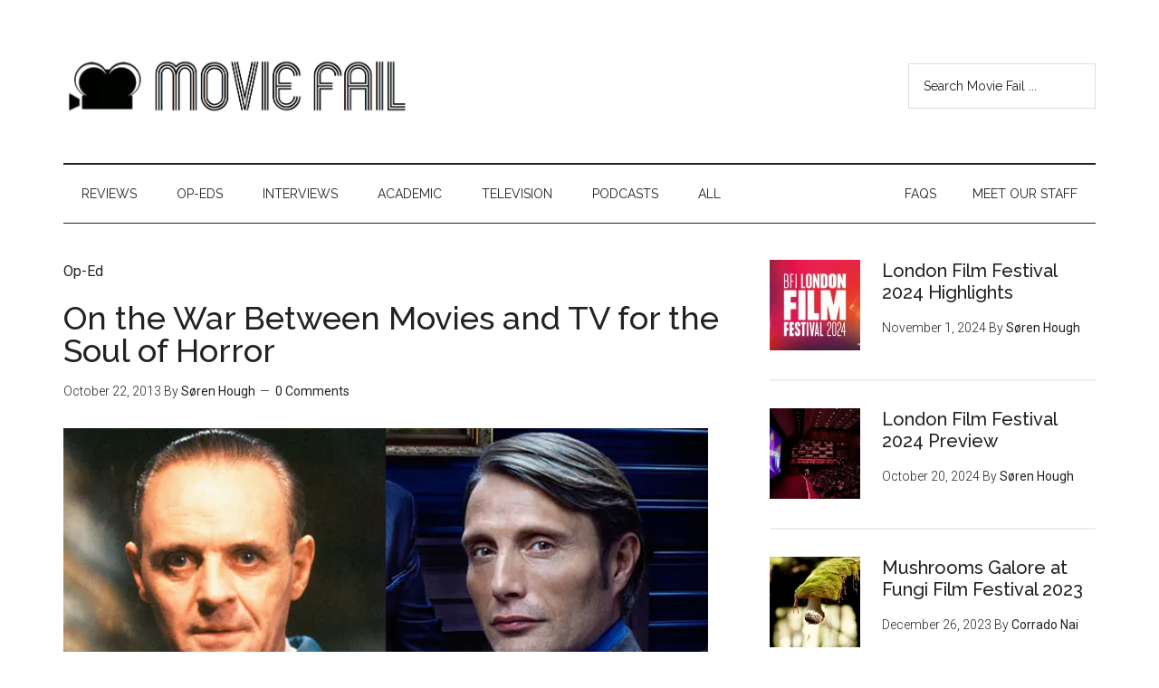

--- FILE ---
content_type: text/html; charset=UTF-8
request_url: https://moviefail.com/tag/we-have-to-talk-about-kevin/
body_size: 13277
content:
<!DOCTYPE html>
<html lang="en-US">
<head >
<meta charset="UTF-8" />
<meta name="viewport" content="width=device-width, initial-scale=1" />
<meta name='robots' content='index, follow, max-image-preview:large, max-snippet:-1, max-video-preview:-1' />

	<!-- This site is optimized with the Yoast SEO plugin v26.7 - https://yoast.com/wordpress/plugins/seo/ -->
	<title>We Have to Talk About Kevin &#8226; Movie Fail</title>
	<link rel="canonical" href="https://moviefail.com/tag/we-have-to-talk-about-kevin/" />
	<meta property="og:locale" content="en_US" />
	<meta property="og:type" content="article" />
	<meta property="og:title" content="We Have to Talk About Kevin &#8226; Movie Fail" />
	<meta property="og:url" content="https://moviefail.com/tag/we-have-to-talk-about-kevin/" />
	<meta property="og:site_name" content="Movie Fail" />
	<meta name="twitter:card" content="summary_large_image" />
	<meta name="twitter:site" content="@moviefailblog" />
	<script type="application/ld+json" class="yoast-schema-graph">{"@context":"https://schema.org","@graph":[{"@type":"CollectionPage","@id":"https://moviefail.com/tag/we-have-to-talk-about-kevin/","url":"https://moviefail.com/tag/we-have-to-talk-about-kevin/","name":"We Have to Talk About Kevin &#8226; Movie Fail","isPartOf":{"@id":"https://moviefail.com/#website"},"primaryImageOfPage":{"@id":"https://moviefail.com/tag/we-have-to-talk-about-kevin/#primaryimage"},"image":{"@id":"https://moviefail.com/tag/we-have-to-talk-about-kevin/#primaryimage"},"thumbnailUrl":"https://i0.wp.com/moviefail.com/wp-content/uploads/2013/10/hannibal.jpg?fit=712%2C400&ssl=1","breadcrumb":{"@id":"https://moviefail.com/tag/we-have-to-talk-about-kevin/#breadcrumb"},"inLanguage":"en-US"},{"@type":"ImageObject","inLanguage":"en-US","@id":"https://moviefail.com/tag/we-have-to-talk-about-kevin/#primaryimage","url":"https://i0.wp.com/moviefail.com/wp-content/uploads/2013/10/hannibal.jpg?fit=712%2C400&ssl=1","contentUrl":"https://i0.wp.com/moviefail.com/wp-content/uploads/2013/10/hannibal.jpg?fit=712%2C400&ssl=1","width":712,"height":400},{"@type":"BreadcrumbList","@id":"https://moviefail.com/tag/we-have-to-talk-about-kevin/#breadcrumb","itemListElement":[{"@type":"ListItem","position":1,"name":"Home","item":"https://moviefail.com/"},{"@type":"ListItem","position":2,"name":"We Have to Talk About Kevin"}]},{"@type":"WebSite","@id":"https://moviefail.com/#website","url":"https://moviefail.com/","name":"Movie Fail","description":"We have opinions.","publisher":{"@id":"https://moviefail.com/#organization"},"potentialAction":[{"@type":"SearchAction","target":{"@type":"EntryPoint","urlTemplate":"https://moviefail.com/?s={search_term_string}"},"query-input":{"@type":"PropertyValueSpecification","valueRequired":true,"valueName":"search_term_string"}}],"inLanguage":"en-US"},{"@type":"Organization","@id":"https://moviefail.com/#organization","name":"Movie Fail","url":"https://moviefail.com/","logo":{"@type":"ImageObject","inLanguage":"en-US","@id":"https://moviefail.com/#/schema/logo/image/","url":"https://moviefail.com/wp-content/uploads/2015/04/Movie-Fail-Logo-No-Text.jpg","contentUrl":"https://moviefail.com/wp-content/uploads/2015/04/Movie-Fail-Logo-No-Text.jpg","width":267,"height":198,"caption":"Movie Fail"},"image":{"@id":"https://moviefail.com/#/schema/logo/image/"},"sameAs":["http://facebook.com/moviefail","https://x.com/moviefailblog"]}]}</script>
	<!-- / Yoast SEO plugin. -->


<link rel='dns-prefetch' href='//fonts.googleapis.com' />
<link rel='dns-prefetch' href='//widgets.wp.com' />
<link rel='dns-prefetch' href='//s0.wp.com' />
<link rel='dns-prefetch' href='//0.gravatar.com' />
<link rel='dns-prefetch' href='//1.gravatar.com' />
<link rel='dns-prefetch' href='//2.gravatar.com' />
<link rel='preconnect' href='//i0.wp.com' />
<link rel='preconnect' href='//c0.wp.com' />
<style id='wp-img-auto-sizes-contain-inline-css' type='text/css'>
img:is([sizes=auto i],[sizes^="auto," i]){contain-intrinsic-size:3000px 1500px}
/*# sourceURL=wp-img-auto-sizes-contain-inline-css */
</style>
<link rel='stylesheet' id='magazine-pro-theme-css' href='https://moviefail.com/wp-content/themes/magazine-pro/style.css?ver=3.0' type='text/css' media='all' />
<style id='wp-emoji-styles-inline-css' type='text/css'>

	img.wp-smiley, img.emoji {
		display: inline !important;
		border: none !important;
		box-shadow: none !important;
		height: 1em !important;
		width: 1em !important;
		margin: 0 0.07em !important;
		vertical-align: -0.1em !important;
		background: none !important;
		padding: 0 !important;
	}
/*# sourceURL=wp-emoji-styles-inline-css */
</style>
<link rel='stylesheet' id='wp-block-library-css' href='https://c0.wp.com/c/6.9/wp-includes/css/dist/block-library/style.min.css' type='text/css' media='all' />
<style id='global-styles-inline-css' type='text/css'>
:root{--wp--preset--aspect-ratio--square: 1;--wp--preset--aspect-ratio--4-3: 4/3;--wp--preset--aspect-ratio--3-4: 3/4;--wp--preset--aspect-ratio--3-2: 3/2;--wp--preset--aspect-ratio--2-3: 2/3;--wp--preset--aspect-ratio--16-9: 16/9;--wp--preset--aspect-ratio--9-16: 9/16;--wp--preset--color--black: #000000;--wp--preset--color--cyan-bluish-gray: #abb8c3;--wp--preset--color--white: #ffffff;--wp--preset--color--pale-pink: #f78da7;--wp--preset--color--vivid-red: #cf2e2e;--wp--preset--color--luminous-vivid-orange: #ff6900;--wp--preset--color--luminous-vivid-amber: #fcb900;--wp--preset--color--light-green-cyan: #7bdcb5;--wp--preset--color--vivid-green-cyan: #00d084;--wp--preset--color--pale-cyan-blue: #8ed1fc;--wp--preset--color--vivid-cyan-blue: #0693e3;--wp--preset--color--vivid-purple: #9b51e0;--wp--preset--gradient--vivid-cyan-blue-to-vivid-purple: linear-gradient(135deg,rgb(6,147,227) 0%,rgb(155,81,224) 100%);--wp--preset--gradient--light-green-cyan-to-vivid-green-cyan: linear-gradient(135deg,rgb(122,220,180) 0%,rgb(0,208,130) 100%);--wp--preset--gradient--luminous-vivid-amber-to-luminous-vivid-orange: linear-gradient(135deg,rgb(252,185,0) 0%,rgb(255,105,0) 100%);--wp--preset--gradient--luminous-vivid-orange-to-vivid-red: linear-gradient(135deg,rgb(255,105,0) 0%,rgb(207,46,46) 100%);--wp--preset--gradient--very-light-gray-to-cyan-bluish-gray: linear-gradient(135deg,rgb(238,238,238) 0%,rgb(169,184,195) 100%);--wp--preset--gradient--cool-to-warm-spectrum: linear-gradient(135deg,rgb(74,234,220) 0%,rgb(151,120,209) 20%,rgb(207,42,186) 40%,rgb(238,44,130) 60%,rgb(251,105,98) 80%,rgb(254,248,76) 100%);--wp--preset--gradient--blush-light-purple: linear-gradient(135deg,rgb(255,206,236) 0%,rgb(152,150,240) 100%);--wp--preset--gradient--blush-bordeaux: linear-gradient(135deg,rgb(254,205,165) 0%,rgb(254,45,45) 50%,rgb(107,0,62) 100%);--wp--preset--gradient--luminous-dusk: linear-gradient(135deg,rgb(255,203,112) 0%,rgb(199,81,192) 50%,rgb(65,88,208) 100%);--wp--preset--gradient--pale-ocean: linear-gradient(135deg,rgb(255,245,203) 0%,rgb(182,227,212) 50%,rgb(51,167,181) 100%);--wp--preset--gradient--electric-grass: linear-gradient(135deg,rgb(202,248,128) 0%,rgb(113,206,126) 100%);--wp--preset--gradient--midnight: linear-gradient(135deg,rgb(2,3,129) 0%,rgb(40,116,252) 100%);--wp--preset--font-size--small: 13px;--wp--preset--font-size--medium: 20px;--wp--preset--font-size--large: 36px;--wp--preset--font-size--x-large: 42px;--wp--preset--spacing--20: 0.44rem;--wp--preset--spacing--30: 0.67rem;--wp--preset--spacing--40: 1rem;--wp--preset--spacing--50: 1.5rem;--wp--preset--spacing--60: 2.25rem;--wp--preset--spacing--70: 3.38rem;--wp--preset--spacing--80: 5.06rem;--wp--preset--shadow--natural: 6px 6px 9px rgba(0, 0, 0, 0.2);--wp--preset--shadow--deep: 12px 12px 50px rgba(0, 0, 0, 0.4);--wp--preset--shadow--sharp: 6px 6px 0px rgba(0, 0, 0, 0.2);--wp--preset--shadow--outlined: 6px 6px 0px -3px rgb(255, 255, 255), 6px 6px rgb(0, 0, 0);--wp--preset--shadow--crisp: 6px 6px 0px rgb(0, 0, 0);}:where(.is-layout-flex){gap: 0.5em;}:where(.is-layout-grid){gap: 0.5em;}body .is-layout-flex{display: flex;}.is-layout-flex{flex-wrap: wrap;align-items: center;}.is-layout-flex > :is(*, div){margin: 0;}body .is-layout-grid{display: grid;}.is-layout-grid > :is(*, div){margin: 0;}:where(.wp-block-columns.is-layout-flex){gap: 2em;}:where(.wp-block-columns.is-layout-grid){gap: 2em;}:where(.wp-block-post-template.is-layout-flex){gap: 1.25em;}:where(.wp-block-post-template.is-layout-grid){gap: 1.25em;}.has-black-color{color: var(--wp--preset--color--black) !important;}.has-cyan-bluish-gray-color{color: var(--wp--preset--color--cyan-bluish-gray) !important;}.has-white-color{color: var(--wp--preset--color--white) !important;}.has-pale-pink-color{color: var(--wp--preset--color--pale-pink) !important;}.has-vivid-red-color{color: var(--wp--preset--color--vivid-red) !important;}.has-luminous-vivid-orange-color{color: var(--wp--preset--color--luminous-vivid-orange) !important;}.has-luminous-vivid-amber-color{color: var(--wp--preset--color--luminous-vivid-amber) !important;}.has-light-green-cyan-color{color: var(--wp--preset--color--light-green-cyan) !important;}.has-vivid-green-cyan-color{color: var(--wp--preset--color--vivid-green-cyan) !important;}.has-pale-cyan-blue-color{color: var(--wp--preset--color--pale-cyan-blue) !important;}.has-vivid-cyan-blue-color{color: var(--wp--preset--color--vivid-cyan-blue) !important;}.has-vivid-purple-color{color: var(--wp--preset--color--vivid-purple) !important;}.has-black-background-color{background-color: var(--wp--preset--color--black) !important;}.has-cyan-bluish-gray-background-color{background-color: var(--wp--preset--color--cyan-bluish-gray) !important;}.has-white-background-color{background-color: var(--wp--preset--color--white) !important;}.has-pale-pink-background-color{background-color: var(--wp--preset--color--pale-pink) !important;}.has-vivid-red-background-color{background-color: var(--wp--preset--color--vivid-red) !important;}.has-luminous-vivid-orange-background-color{background-color: var(--wp--preset--color--luminous-vivid-orange) !important;}.has-luminous-vivid-amber-background-color{background-color: var(--wp--preset--color--luminous-vivid-amber) !important;}.has-light-green-cyan-background-color{background-color: var(--wp--preset--color--light-green-cyan) !important;}.has-vivid-green-cyan-background-color{background-color: var(--wp--preset--color--vivid-green-cyan) !important;}.has-pale-cyan-blue-background-color{background-color: var(--wp--preset--color--pale-cyan-blue) !important;}.has-vivid-cyan-blue-background-color{background-color: var(--wp--preset--color--vivid-cyan-blue) !important;}.has-vivid-purple-background-color{background-color: var(--wp--preset--color--vivid-purple) !important;}.has-black-border-color{border-color: var(--wp--preset--color--black) !important;}.has-cyan-bluish-gray-border-color{border-color: var(--wp--preset--color--cyan-bluish-gray) !important;}.has-white-border-color{border-color: var(--wp--preset--color--white) !important;}.has-pale-pink-border-color{border-color: var(--wp--preset--color--pale-pink) !important;}.has-vivid-red-border-color{border-color: var(--wp--preset--color--vivid-red) !important;}.has-luminous-vivid-orange-border-color{border-color: var(--wp--preset--color--luminous-vivid-orange) !important;}.has-luminous-vivid-amber-border-color{border-color: var(--wp--preset--color--luminous-vivid-amber) !important;}.has-light-green-cyan-border-color{border-color: var(--wp--preset--color--light-green-cyan) !important;}.has-vivid-green-cyan-border-color{border-color: var(--wp--preset--color--vivid-green-cyan) !important;}.has-pale-cyan-blue-border-color{border-color: var(--wp--preset--color--pale-cyan-blue) !important;}.has-vivid-cyan-blue-border-color{border-color: var(--wp--preset--color--vivid-cyan-blue) !important;}.has-vivid-purple-border-color{border-color: var(--wp--preset--color--vivid-purple) !important;}.has-vivid-cyan-blue-to-vivid-purple-gradient-background{background: var(--wp--preset--gradient--vivid-cyan-blue-to-vivid-purple) !important;}.has-light-green-cyan-to-vivid-green-cyan-gradient-background{background: var(--wp--preset--gradient--light-green-cyan-to-vivid-green-cyan) !important;}.has-luminous-vivid-amber-to-luminous-vivid-orange-gradient-background{background: var(--wp--preset--gradient--luminous-vivid-amber-to-luminous-vivid-orange) !important;}.has-luminous-vivid-orange-to-vivid-red-gradient-background{background: var(--wp--preset--gradient--luminous-vivid-orange-to-vivid-red) !important;}.has-very-light-gray-to-cyan-bluish-gray-gradient-background{background: var(--wp--preset--gradient--very-light-gray-to-cyan-bluish-gray) !important;}.has-cool-to-warm-spectrum-gradient-background{background: var(--wp--preset--gradient--cool-to-warm-spectrum) !important;}.has-blush-light-purple-gradient-background{background: var(--wp--preset--gradient--blush-light-purple) !important;}.has-blush-bordeaux-gradient-background{background: var(--wp--preset--gradient--blush-bordeaux) !important;}.has-luminous-dusk-gradient-background{background: var(--wp--preset--gradient--luminous-dusk) !important;}.has-pale-ocean-gradient-background{background: var(--wp--preset--gradient--pale-ocean) !important;}.has-electric-grass-gradient-background{background: var(--wp--preset--gradient--electric-grass) !important;}.has-midnight-gradient-background{background: var(--wp--preset--gradient--midnight) !important;}.has-small-font-size{font-size: var(--wp--preset--font-size--small) !important;}.has-medium-font-size{font-size: var(--wp--preset--font-size--medium) !important;}.has-large-font-size{font-size: var(--wp--preset--font-size--large) !important;}.has-x-large-font-size{font-size: var(--wp--preset--font-size--x-large) !important;}
/*# sourceURL=global-styles-inline-css */
</style>

<style id='classic-theme-styles-inline-css' type='text/css'>
/*! This file is auto-generated */
.wp-block-button__link{color:#fff;background-color:#32373c;border-radius:9999px;box-shadow:none;text-decoration:none;padding:calc(.667em + 2px) calc(1.333em + 2px);font-size:1.125em}.wp-block-file__button{background:#32373c;color:#fff;text-decoration:none}
/*# sourceURL=/wp-includes/css/classic-themes.min.css */
</style>
<link rel='stylesheet' id='meet-my-team-plugin-styles-css' href='https://moviefail.com/wp-content/plugins/meet-my-team/public/css/public.min.css?ver=2.1.1' type='text/css' media='all' />
<link rel='stylesheet' id='google-fonts-css' href='//fonts.googleapis.com/css?family=Roboto%3A300%2C400%7CRaleway%3A400%2C500%2C900&#038;ver=3.0' type='text/css' media='all' />
<link rel='stylesheet' id='jetpack_likes-css' href='https://c0.wp.com/p/jetpack/15.4/modules/likes/style.css' type='text/css' media='all' />
<script type="text/javascript" src="https://c0.wp.com/c/6.9/wp-includes/js/jquery/jquery.min.js" id="jquery-core-js"></script>
<script type="text/javascript" src="https://c0.wp.com/c/6.9/wp-includes/js/jquery/jquery-migrate.min.js" id="jquery-migrate-js"></script>
<script type="text/javascript" src="https://moviefail.com/wp-content/plugins/meet-my-team/public/js/public.min.js?ver=2.1.1" id="meet-my-team-plugin-script-js"></script>
<script type="text/javascript" src="https://moviefail.com/wp-content/themes/magazine-pro/js/entry-date.js?ver=1.0.0" id="magazine-entry-date-js"></script>
<script type="text/javascript" src="https://moviefail.com/wp-content/themes/magazine-pro/js/responsive-menu.js?ver=1.0.0" id="magazine-responsive-menu-js"></script>
<link rel="https://api.w.org/" href="https://moviefail.com/wp-json/" /><link rel="alternate" title="JSON" type="application/json" href="https://moviefail.com/wp-json/wp/v2/tags/1255" /><link rel="EditURI" type="application/rsd+xml" title="RSD" href="https://moviefail.com/xmlrpc.php?rsd" />
<meta name="generator" content="WordPress 6.9" />
            <script type="text/javascript"><!--
                                function powerpress_pinw(pinw_url){window.open(pinw_url, 'PowerPressPlayer','toolbar=0,status=0,resizable=1,width=460,height=320');	return false;}
                //-->

                // tabnab protection
                window.addEventListener('load', function () {
                    // make all links have rel="noopener noreferrer"
                    document.querySelectorAll('a[target="_blank"]').forEach(link => {
                        link.setAttribute('rel', 'noopener noreferrer');
                    });
                });
            </script>
            <link rel="pingback" href="https://moviefail.com/xmlrpc.php" />
<link rel="icon" href="https://i0.wp.com/moviefail.com/wp-content/uploads/2017/08/cropped-Movie-Fail-Site-Icon.png?fit=32%2C32&#038;ssl=1" sizes="32x32" />
<link rel="icon" href="https://i0.wp.com/moviefail.com/wp-content/uploads/2017/08/cropped-Movie-Fail-Site-Icon.png?fit=192%2C192&#038;ssl=1" sizes="192x192" />
<link rel="apple-touch-icon" href="https://i0.wp.com/moviefail.com/wp-content/uploads/2017/08/cropped-Movie-Fail-Site-Icon.png?fit=180%2C180&#038;ssl=1" />
<meta name="msapplication-TileImage" content="https://i0.wp.com/moviefail.com/wp-content/uploads/2017/08/cropped-Movie-Fail-Site-Icon.png?fit=270%2C270&#038;ssl=1" />
		<style type="text/css" id="wp-custom-css">
			/*
Welcome to Custom CSS!

CSS (Cascading Style Sheets) is a kind of code that tells the browser how
to render a web page. You may delete these comments and get started with
your customizations.

By default, your stylesheet will be loaded after the theme stylesheets,
which means that your rules can take precedence and override the theme CSS
rules. Just write here what you want to change, you don't need to copy all
your theme's stylesheet content.
*/		</style>
		<link rel='stylesheet' id='jetpack-swiper-library-css' href='https://c0.wp.com/p/jetpack/15.4/_inc/blocks/swiper.css' type='text/css' media='all' />
<link rel='stylesheet' id='jetpack-carousel-css' href='https://c0.wp.com/p/jetpack/15.4/modules/carousel/jetpack-carousel.css' type='text/css' media='all' />
</head>
<body class="archive tag tag-we-have-to-talk-about-kevin tag-1255 wp-theme-genesis wp-child-theme-magazine-pro header-image content-sidebar genesis-breadcrumbs-hidden genesis-footer-widgets-visible"><div class="site-container"><header class="site-header"><div class="wrap"><div class="title-area"><p class="site-title"><a href="https://moviefail.com/">Movie Fail</a></p><p class="site-description">We have opinions.</p></div><div class="widget-area header-widget-area"><section id="search-3" class="widget widget_search"><div class="widget-wrap"><form class="search-form" method="get" action="https://moviefail.com/" role="search"><input class="search-form-input" type="search" name="s" id="searchform-1" placeholder="Search Movie Fail ..."><input class="search-form-submit" type="submit" value="Search"><meta content="https://moviefail.com/?s={s}"></form></div></section>
</div></div></header><nav class="nav-secondary" aria-label="Secondary"><div class="wrap"><ul id="menu-categories" class="menu genesis-nav-menu menu-secondary"><li id="menu-item-3649" class="menu-item menu-item-type-taxonomy menu-item-object-category menu-item-3649"><a href="https://moviefail.com/category/movie-reviews/"><span >Reviews</span></a></li>
<li id="menu-item-3650" class="menu-item menu-item-type-taxonomy menu-item-object-category menu-item-3650"><a href="https://moviefail.com/category/op-eds/"><span >Op-Eds</span></a></li>
<li id="menu-item-3653" class="menu-item menu-item-type-taxonomy menu-item-object-category menu-item-3653"><a href="https://moviefail.com/category/interviews/"><span >Interviews</span></a></li>
<li id="menu-item-3651" class="menu-item menu-item-type-taxonomy menu-item-object-category menu-item-3651"><a href="https://moviefail.com/category/academia/"><span >Academic</span></a></li>
<li id="menu-item-4451" class="menu-item menu-item-type-custom menu-item-object-custom menu-item-4451"><a href="http://moviefail.com/category/television"><span >Television</span></a></li>
<li id="menu-item-11151" class="menu-item menu-item-type-custom menu-item-object-custom menu-item-has-children menu-item-11151"><a href="http://moviefail.com/tag/podcast/"><span >Podcasts</span></a>
<ul class="sub-menu">
	<li id="menu-item-14017" class="menu-item menu-item-type-custom menu-item-object-custom menu-item-14017"><a href="http://moviefail.com/tag/ghostwood-radio/"><span >Ghostwood Radio (Twin Peaks)</span></a></li>
	<li id="menu-item-11942" class="menu-item menu-item-type-custom menu-item-object-custom menu-item-11942"><a href="http://moviefail.com/tag/hoopleheads/"><span >Hoopleheads (Deadwood)</span></a></li>
	<li id="menu-item-11154" class="menu-item menu-item-type-custom menu-item-object-custom menu-item-11154"><a href="http://moviefail.com/tag/stark-contrast/"><span >Stark Contrast (Game of Thrones)</span></a></li>
	<li id="menu-item-11152" class="menu-item menu-item-type-custom menu-item-object-custom menu-item-11152"><a href="http://moviefail.com/tag/ember-island-airwaves/"><span >Ember Island Airwaves (Avatar/Korra)</span></a></li>
	<li id="menu-item-11153" class="menu-item menu-item-type-custom menu-item-object-custom menu-item-11153"><a href="http://moviefail.com/tag/dueling/"><span >Dueling Reviews</span></a></li>
	<li id="menu-item-11155" class="menu-item menu-item-type-custom menu-item-object-custom menu-item-11155"><a href="http://moviefail.com/tag/oscarcast/"><span >Søren and Esther&#8217;s Oscarcast</span></a></li>
</ul>
</li>
<li id="menu-item-4449" class="menu-item menu-item-type-post_type menu-item-object-page menu-item-4449"><a href="https://moviefail.com/all/"><span >All</span></a></li>
<li id="menu-item-3663" class="right menu-item menu-item-type-post_type menu-item-object-page menu-item-3663"><a href="https://moviefail.com/meet-our-staff/"><span >Meet Our Staff</span></a></li>
<li id="menu-item-3662" class="right menu-item menu-item-type-post_type menu-item-object-page menu-item-3662"><a href="https://moviefail.com/faqs/"><span >FAQs</span></a></li>
</ul></div></nav><div class="site-inner"><div class="content-sidebar-wrap"><main class="content"><article class="post-3348 post type-post status-publish format-standard has-post-thumbnail category-op-eds tag-28-days-later tag-alfred-hitchcock tag-alien tag-american-horror-story tag-avp-alien-vs-predator tag-bates-motel tag-cache tag-david-cronenberg tag-drag-me-to-hell tag-drew-goddard tag-event-horizon tag-freddy-vs-jason tag-funny-games tag-grimm tag-hannibal tag-hemlock-grove tag-horror tag-hostel tag-james-whale tag-john-carpenter tag-john-mctiernan tag-joss-whedon tag-let-the-right-one-in tag-mel-brooks tag-michael-haneke tag-pans-labyrinth tag-paul-w-s-anderson tag-predator tag-psycho tag-ridley-scott tag-saw tag-scottfeinberg-com tag-scream tag-silence-of-the-lambs tag-sleepy-hollow tag-spirit-of-the-beehive tag-the-cabin-in-the-woods tag-the-conjuring tag-the-devils-backbone tag-the-fly tag-the-hills-have-eyes tag-the-human-centipede tag-the-silence-of-the-lambs tag-the-texas-chainsaw-massacre tag-universal-monsters tag-victor-erice tag-we-have-to-talk-about-kevin tag-wes-craven tag-young-frankenstein entry" aria-label="On the War Between Movies and TV for the Soul of Horror"><header class="entry-header"><span class="entry-categories"><a href="https://moviefail.com/category/op-eds/" rel="category tag">Op-Ed</a></span><h2 class="entry-title"><a class="entry-title-link" rel="bookmark" href="https://moviefail.com/op-ed-on-the-war-between-movies-and-tv-for-the-soul-of-horror/">On the War Between Movies and TV for the Soul of Horror</a></h2>
<p class="entry-meta"><time class="entry-time">October 22, 2013</time> By <a href="https://moviefail.com/author/soren-hough/" title="Posts by Søren Hough" class="author url fn" rel="author">Søren Hough</a> <span class="entry-comments-link"><a href="https://moviefail.com/op-ed-on-the-war-between-movies-and-tv-for-the-soul-of-horror/#respond"><span class="dsq-postid" data-dsqidentifier="3348 http://moviefail.com/?p=3348">Leave a Comment</span></a></span> </p></header><div class="entry-content"><a class="entry-image-link" href="https://moviefail.com/op-ed-on-the-war-between-movies-and-tv-for-the-soul-of-horror/" aria-hidden="true" tabindex="-1"><img width="712" height="400" src="https://i0.wp.com/moviefail.com/wp-content/uploads/2013/10/hannibal.jpg?fit=712%2C400&amp;ssl=1" class="alignleft post-image entry-image" alt="" decoding="async" srcset="https://i0.wp.com/moviefail.com/wp-content/uploads/2013/10/hannibal.jpg?w=712&amp;ssl=1 712w, https://i0.wp.com/moviefail.com/wp-content/uploads/2013/10/hannibal.jpg?resize=300%2C169&amp;ssl=1 300w" sizes="(max-width: 712px) 100vw, 712px" data-attachment-id="3352" data-permalink="https://moviefail.com/op-ed-on-the-war-between-movies-and-tv-for-the-soul-of-horror/hannibal/" data-orig-file="https://i0.wp.com/moviefail.com/wp-content/uploads/2013/10/hannibal.jpg?fit=712%2C400&amp;ssl=1" data-orig-size="712,400" data-comments-opened="1" data-image-meta="{&quot;aperture&quot;:&quot;0&quot;,&quot;credit&quot;:&quot;&quot;,&quot;camera&quot;:&quot;&quot;,&quot;caption&quot;:&quot;&quot;,&quot;created_timestamp&quot;:&quot;0&quot;,&quot;copyright&quot;:&quot;&quot;,&quot;focal_length&quot;:&quot;0&quot;,&quot;iso&quot;:&quot;0&quot;,&quot;shutter_speed&quot;:&quot;0&quot;,&quot;title&quot;:&quot;&quot;,&quot;orientation&quot;:&quot;1&quot;}" data-image-title="hannibal" data-image-description="" data-image-caption="" data-medium-file="https://i0.wp.com/moviefail.com/wp-content/uploads/2013/10/hannibal.jpg?fit=300%2C169&amp;ssl=1" data-large-file="https://i0.wp.com/moviefail.com/wp-content/uploads/2013/10/hannibal.jpg?fit=712%2C400&amp;ssl=1" /></a><p>Few things have aided the rise of horror on television more than the decline of horror at the movies. There is a rich history of great horror at the movies. Consider the early Universal monster flicks of the 30s and Alfred Hitchcock’s legendary, contemplative re-imagining of the thriller sub-genre. Think about the classic slasher films in [&hellip;]</p>
</div></article></main><aside class="sidebar sidebar-primary widget-area" role="complementary" aria-label="Primary Sidebar"><section id="featured-post-9" class="widget featured-content featuredpost"><div class="widget-wrap"><article class="post-16733 post type-post status-publish format-standard has-post-thumbnail category-news-2 tag-a-real-pain tag-andrea-arnold tag-anicca-panna tag-babette-de-coster tag-barry-keoghan tag-ben-taylor tag-bill-nighy tag-bird tag-cache tag-caroline-poggi tag-chien-ho-wu tag-christian-ferencz-flatz tag-claude-barras tag-david-webber tag-eat-the-night tag-eight-postcards-from-utopia tag-erwan-kepoa-fale tag-flow tag-formosa-beach tag-franz-rogowski tag-hard-truths tag-hector-anibal tag-hideho-urata tag-james-norton tag-jean-purdy tag-jonathan-vinel tag-joy-2024 tag-julia-de-simone tag-kang-sheng-lee tag-larry-david tag-lewis-black tag-lila-gueneau tag-london-film-festival-2024 tag-lucilia-raimundo tag-maria-daires tag-marianne-jean-baptiste tag-martin-verset tag-michael-haneke tag-mike-leigh tag-my-life-as-a-zucchini tag-nykiya-adams tag-olga-valdez tag-olivia-the-clouds tag-radu-jude tag-savages tag-siew-hua-yeo tag-stranger-eyes tag-the-wild-robot tag-theo-cholbi tag-thomasin-mckenzie tag-tomas-pichardo-espaillat tag-tuwaine-barrett entry" aria-label="London Film Festival 2024 Highlights"><a href="https://moviefail.com/london-film-festival-2024-highlights/" class="alignleft" aria-hidden="true" tabindex="-1"><img width="100" height="100" src="https://i0.wp.com/moviefail.com/wp-content/uploads/2024/11/lff24-artwork-logo-01-jpeg.webp?resize=100%2C100&amp;ssl=1" class="entry-image attachment-post" alt="" decoding="async" loading="lazy" srcset="https://i0.wp.com/moviefail.com/wp-content/uploads/2024/11/lff24-artwork-logo-01-jpeg.webp?resize=150%2C150&amp;ssl=1 150w, https://i0.wp.com/moviefail.com/wp-content/uploads/2024/11/lff24-artwork-logo-01-jpeg.webp?resize=100%2C100&amp;ssl=1 100w, https://i0.wp.com/moviefail.com/wp-content/uploads/2024/11/lff24-artwork-logo-01-jpeg.webp?zoom=2&amp;resize=100%2C100&amp;ssl=1 200w, https://i0.wp.com/moviefail.com/wp-content/uploads/2024/11/lff24-artwork-logo-01-jpeg.webp?zoom=3&amp;resize=100%2C100&amp;ssl=1 300w" sizes="auto, (max-width: 100px) 100vw, 100px" data-attachment-id="16734" data-permalink="https://moviefail.com/london-film-festival-2024-highlights/lff24-artwork-logo-01-jpeg/" data-orig-file="https://i0.wp.com/moviefail.com/wp-content/uploads/2024/11/lff24-artwork-logo-01-jpeg.webp?fit=1920%2C1080&amp;ssl=1" data-orig-size="1920,1080" data-comments-opened="1" data-image-meta="{&quot;aperture&quot;:&quot;0&quot;,&quot;credit&quot;:&quot;&quot;,&quot;camera&quot;:&quot;&quot;,&quot;caption&quot;:&quot;&quot;,&quot;created_timestamp&quot;:&quot;0&quot;,&quot;copyright&quot;:&quot;&quot;,&quot;focal_length&quot;:&quot;0&quot;,&quot;iso&quot;:&quot;0&quot;,&quot;shutter_speed&quot;:&quot;0&quot;,&quot;title&quot;:&quot;&quot;,&quot;orientation&quot;:&quot;0&quot;}" data-image-title="lff24-artwork-logo-01-jpeg" data-image-description="" data-image-caption="" data-medium-file="https://i0.wp.com/moviefail.com/wp-content/uploads/2024/11/lff24-artwork-logo-01-jpeg.webp?fit=300%2C169&amp;ssl=1" data-large-file="https://i0.wp.com/moviefail.com/wp-content/uploads/2024/11/lff24-artwork-logo-01-jpeg.webp?fit=1024%2C576&amp;ssl=1" /></a><header class="entry-header"><h2 class="entry-title"><a href="https://moviefail.com/london-film-festival-2024-highlights/">London Film Festival 2024 Highlights</a></h2><p class="entry-meta"><time class="entry-time">November 1, 2024</time> By <span class="entry-author"><a href="https://moviefail.com/author/soren-hough/" class="entry-author-link" rel="author"><span class="entry-author-name">Søren Hough</span></a></span></p></header></article><article class="post-16727 post type-post status-publish format-standard has-post-thumbnail category-news-2 tag-adam-elliot tag-american-honey tag-andrea-arnold tag-anora tag-barry-keoghan tag-ben-taylor tag-bill-nighy tag-bird tag-blitz tag-christian-ferencz-flatz tag-claude-barras tag-cow tag-dahomey tag-darren-thornton tag-eight-postcards-from-utopia tag-fish-tank tag-flow tag-four-mothers tag-gints-zilbalodis tag-hard-truths tag-james-norton tag-joy-2024 tag-london-film-festival-2024 tag-madeleine-hunt-erlich tag-marianne-jean-baptiste tag-martin-rosen tag-mati-diop tag-memoir-of-a-snail tag-michele-austin tag-mike-leigh tag-morgan-neville tag-mr-turner tag-my-life-as-a-zucchini tag-naoko-yamada tag-nykiya-adams tag-occupied-city tag-olivia-the-clouds tag-peterloo tag-pharrell-williams tag-piece-by-piece tag-quay-brothers tag-radu-jude tag-sanatorium-under-the-sign-of-the-hourglass tag-saoirse-ronan tag-savages tag-sean-baker tag-steve-mcqueen tag-the-ballad-of-suzanne-cesaire tag-the-colors-within tag-the-florida-project tag-the-lego-movie tag-the-real-thing tag-thomasin-mckenzie tag-tom-stoppard tag-tomas-pinchardo-espaillat tag-twenty-feet-from-stardom-wont-you-be-my-neighbor tag-watership-down entry" aria-label="London Film Festival 2024 Preview"><a href="https://moviefail.com/2024-london-film-festival-preview/" class="alignleft" aria-hidden="true" tabindex="-1"><img width="100" height="100" src="https://i0.wp.com/moviefail.com/wp-content/uploads/2024/10/LFF-jpg.webp?resize=100%2C100&amp;ssl=1" class="entry-image attachment-post" alt="" decoding="async" loading="lazy" srcset="https://i0.wp.com/moviefail.com/wp-content/uploads/2024/10/LFF-jpg.webp?resize=150%2C150&amp;ssl=1 150w, https://i0.wp.com/moviefail.com/wp-content/uploads/2024/10/LFF-jpg.webp?resize=100%2C100&amp;ssl=1 100w, https://i0.wp.com/moviefail.com/wp-content/uploads/2024/10/LFF-jpg.webp?zoom=2&amp;resize=100%2C100&amp;ssl=1 200w, https://i0.wp.com/moviefail.com/wp-content/uploads/2024/10/LFF-jpg.webp?zoom=3&amp;resize=100%2C100&amp;ssl=1 300w" sizes="auto, (max-width: 100px) 100vw, 100px" data-attachment-id="16728" data-permalink="https://moviefail.com/2024-london-film-festival-preview/lff-jpg/" data-orig-file="https://i0.wp.com/moviefail.com/wp-content/uploads/2024/10/LFF-jpg.webp?fit=1280%2C720&amp;ssl=1" data-orig-size="1280,720" data-comments-opened="1" data-image-meta="{&quot;aperture&quot;:&quot;0&quot;,&quot;credit&quot;:&quot;&quot;,&quot;camera&quot;:&quot;&quot;,&quot;caption&quot;:&quot;&quot;,&quot;created_timestamp&quot;:&quot;0&quot;,&quot;copyright&quot;:&quot;&quot;,&quot;focal_length&quot;:&quot;0&quot;,&quot;iso&quot;:&quot;0&quot;,&quot;shutter_speed&quot;:&quot;0&quot;,&quot;title&quot;:&quot;&quot;,&quot;orientation&quot;:&quot;0&quot;}" data-image-title="LFF-jpg" data-image-description="" data-image-caption="" data-medium-file="https://i0.wp.com/moviefail.com/wp-content/uploads/2024/10/LFF-jpg.webp?fit=300%2C169&amp;ssl=1" data-large-file="https://i0.wp.com/moviefail.com/wp-content/uploads/2024/10/LFF-jpg.webp?fit=1024%2C576&amp;ssl=1" /></a><header class="entry-header"><h2 class="entry-title"><a href="https://moviefail.com/2024-london-film-festival-preview/">London Film Festival 2024 Preview</a></h2><p class="entry-meta"><time class="entry-time">October 20, 2024</time> By <span class="entry-author"><a href="https://moviefail.com/author/soren-hough/" class="entry-author-link" rel="author"><span class="entry-author-name">Søren Hough</span></a></span></p></header></article><article class="post-16701 post type-post status-publish format-standard has-post-thumbnail category-news-2 tag-2d-animation tag-aleksi-puustinen tag-aleksi-vesaluoma tag-alexandre-zimmermann tag-anita-pico tag-brad-necyk tag-cody-lucich tag-come-di-meglio tag-cultivation-in-the-usa tag-dennis-konoi tag-documentary tag-erik-lomen tag-experimental tag-fungi-film-festival-2023 tag-gary-james-joynes tag-katrina-mortko tag-lichen tag-mariela-schoffmann tag-medzzz-too-strong tag-miikka-kaila tag-of-dreaming tag-science tag-stop-motion-animation tag-the-inner-rat tag-transformation entry" aria-label="Mushrooms Galore at Fungi Film Festival 2023"><a href="https://moviefail.com/mushrooms-galore-at-fungi-film-festival-2023/" class="alignleft" aria-hidden="true" tabindex="-1"><img width="100" height="100" src="https://i0.wp.com/moviefail.com/wp-content/uploads/2023/12/fungi-film-festival-2023-11.jpg?resize=100%2C100&amp;ssl=1" class="entry-image attachment-post" alt="https://www.fungifilmfest.com/2023" decoding="async" loading="lazy" srcset="https://i0.wp.com/moviefail.com/wp-content/uploads/2023/12/fungi-film-festival-2023-11.jpg?resize=150%2C150&amp;ssl=1 150w, https://i0.wp.com/moviefail.com/wp-content/uploads/2023/12/fungi-film-festival-2023-11.jpg?resize=100%2C100&amp;ssl=1 100w, https://i0.wp.com/moviefail.com/wp-content/uploads/2023/12/fungi-film-festival-2023-11.jpg?zoom=2&amp;resize=100%2C100&amp;ssl=1 200w, https://i0.wp.com/moviefail.com/wp-content/uploads/2023/12/fungi-film-festival-2023-11.jpg?zoom=3&amp;resize=100%2C100&amp;ssl=1 300w" sizes="auto, (max-width: 100px) 100vw, 100px" data-attachment-id="16711" data-permalink="https://moviefail.com/mushrooms-galore-at-fungi-film-festival-2023/fungi-film-festival-2023-11/" data-orig-file="https://i0.wp.com/moviefail.com/wp-content/uploads/2023/12/fungi-film-festival-2023-11.jpg?fit=1920%2C1080&amp;ssl=1" data-orig-size="1920,1080" data-comments-opened="1" data-image-meta="{&quot;aperture&quot;:&quot;0&quot;,&quot;credit&quot;:&quot;&quot;,&quot;camera&quot;:&quot;&quot;,&quot;caption&quot;:&quot;&quot;,&quot;created_timestamp&quot;:&quot;0&quot;,&quot;copyright&quot;:&quot;&quot;,&quot;focal_length&quot;:&quot;0&quot;,&quot;iso&quot;:&quot;0&quot;,&quot;shutter_speed&quot;:&quot;0&quot;,&quot;title&quot;:&quot;&quot;,&quot;orientation&quot;:&quot;0&quot;}" data-image-title="fungi-film-festival-2023-11" data-image-description="&lt;p&gt;https://www.fungifilmfest.com/2023&lt;/p&gt;
" data-image-caption="" data-medium-file="https://i0.wp.com/moviefail.com/wp-content/uploads/2023/12/fungi-film-festival-2023-11.jpg?fit=300%2C169&amp;ssl=1" data-large-file="https://i0.wp.com/moviefail.com/wp-content/uploads/2023/12/fungi-film-festival-2023-11.jpg?fit=1024%2C576&amp;ssl=1" /></a><header class="entry-header"><h2 class="entry-title"><a href="https://moviefail.com/mushrooms-galore-at-fungi-film-festival-2023/">Mushrooms Galore at Fungi Film Festival 2023</a></h2><p class="entry-meta"><time class="entry-time">December 26, 2023</time> By <span class="entry-author"><a href="https://moviefail.com/author/corrado-nai/" class="entry-author-link" rel="author"><span class="entry-author-name">Corrado Nai</span></a></span></p></header></article></div></section>
<section id="custom_html-2" class="widget_text widget widget_custom_html"><div class="widget_text widget-wrap"><div class="textwidget custom-html-widget"><center><a href="https://geo.itunes.apple.com/us/podcast/movie-fail/id1094541640?mt=2" style="display:inline-block;overflow:hidden;background:url(https://moviefail.com/wp-content/uploads/2019/02/US_UK_Apple_Podcasts_Listen_Badge_RGB.png) no-repeat;width:165px;height:40px;"></a>

	<a href="https://open.spotify.com/show/2bXQKupidv02ajeAaDBVgs" target="_blank"><img data-recalc-dims="1" height="160" width="660" src="https://i0.wp.com/moviefail.com/wp-content/uploads/2019/02/spotify-podcast-badge-blk-grn-660x160.png?resize=660%2C160&#038;ssl=1" alt="Listen on Spotify" style="width:165px;height:40px;" /> </a> </center></div></div></section>
</aside></div></div><div class="footer-widgets"><div class="wrap"><div class="widget-area footer-widgets-1 footer-widget-area"><section id="text-3" class="widget widget_text"><div class="widget-wrap">			<div class="textwidget"><p><a href="http://moviefail.com/about/">About Us</a>            <a href="http://moviefail.com/about/meet-our-staff/">Meet Our Staff</a>             <a href="http://moviefail.com/faqs/">FAQs</a>             <a href="http://moviefail.com/privacy-policy/">Privacy</a></p>
</div>
		</div></section>
</div><div class="widget-area footer-widgets-3 footer-widget-area"><section id="text-5" class="widget widget_text"><div class="widget-wrap">			<div class="textwidget"><center><a rel="license" href="http://creativecommons.org/licenses/by-nc-sa/4.0/"><img data-recalc-dims="1" alt="Creative Commons License" style="border-width:0" src="https://i0.wp.com/i.creativecommons.org/l/by-nc-sa/4.0/80x15.png?ssl=1" /></a><br /><span xmlns:dct="http://purl.org/dc/terms/" property="dct:title">Movie Fail</span> is licensed under  <a rel="license" href="http://creativecommons.org/licenses/by-nc-sa/4.0/">Creative Commons</a>.<br />Permissions beyond the scope of this license are available at <a xmlns:cc="http://creativecommons.org/ns#" href="http://moviefail.com/faqs/" rel="cc:morePermissions">http://moviefail.com/faqs/</a>.</center></div>
		</div></section>
</div></div></div><footer class="site-footer"><div class="wrap"><p>Copyright &#x000A9;&nbsp;2012&#x02013;2026 Movie Fail · <a href="http://my.studiopress.com/themes/magazine/">Magazine Pro Theme</a> · <a href="https://wordpress.org/">WordPress</a></p></div></footer></div><script type="speculationrules">
{"prefetch":[{"source":"document","where":{"and":[{"href_matches":"/*"},{"not":{"href_matches":["/wp-*.php","/wp-admin/*","/wp-content/uploads/*","/wp-content/*","/wp-content/plugins/*","/wp-content/themes/magazine-pro/*","/wp-content/themes/genesis/*","/*\\?(.+)"]}},{"not":{"selector_matches":"a[rel~=\"nofollow\"]"}},{"not":{"selector_matches":".no-prefetch, .no-prefetch a"}}]},"eagerness":"conservative"}]}
</script>
		<div id="jp-carousel-loading-overlay">
			<div id="jp-carousel-loading-wrapper">
				<span id="jp-carousel-library-loading">&nbsp;</span>
			</div>
		</div>
		<div class="jp-carousel-overlay" style="display: none;">

		<div class="jp-carousel-container">
			<!-- The Carousel Swiper -->
			<div
				class="jp-carousel-wrap swiper jp-carousel-swiper-container jp-carousel-transitions"
				itemscope
				itemtype="https://schema.org/ImageGallery">
				<div class="jp-carousel swiper-wrapper"></div>
				<div class="jp-swiper-button-prev swiper-button-prev">
					<svg width="25" height="24" viewBox="0 0 25 24" fill="none" xmlns="http://www.w3.org/2000/svg">
						<mask id="maskPrev" mask-type="alpha" maskUnits="userSpaceOnUse" x="8" y="6" width="9" height="12">
							<path d="M16.2072 16.59L11.6496 12L16.2072 7.41L14.8041 6L8.8335 12L14.8041 18L16.2072 16.59Z" fill="white"/>
						</mask>
						<g mask="url(#maskPrev)">
							<rect x="0.579102" width="23.8823" height="24" fill="#FFFFFF"/>
						</g>
					</svg>
				</div>
				<div class="jp-swiper-button-next swiper-button-next">
					<svg width="25" height="24" viewBox="0 0 25 24" fill="none" xmlns="http://www.w3.org/2000/svg">
						<mask id="maskNext" mask-type="alpha" maskUnits="userSpaceOnUse" x="8" y="6" width="8" height="12">
							<path d="M8.59814 16.59L13.1557 12L8.59814 7.41L10.0012 6L15.9718 12L10.0012 18L8.59814 16.59Z" fill="white"/>
						</mask>
						<g mask="url(#maskNext)">
							<rect x="0.34375" width="23.8822" height="24" fill="#FFFFFF"/>
						</g>
					</svg>
				</div>
			</div>
			<!-- The main close buton -->
			<div class="jp-carousel-close-hint">
				<svg width="25" height="24" viewBox="0 0 25 24" fill="none" xmlns="http://www.w3.org/2000/svg">
					<mask id="maskClose" mask-type="alpha" maskUnits="userSpaceOnUse" x="5" y="5" width="15" height="14">
						<path d="M19.3166 6.41L17.9135 5L12.3509 10.59L6.78834 5L5.38525 6.41L10.9478 12L5.38525 17.59L6.78834 19L12.3509 13.41L17.9135 19L19.3166 17.59L13.754 12L19.3166 6.41Z" fill="white"/>
					</mask>
					<g mask="url(#maskClose)">
						<rect x="0.409668" width="23.8823" height="24" fill="#FFFFFF"/>
					</g>
				</svg>
			</div>
			<!-- Image info, comments and meta -->
			<div class="jp-carousel-info">
				<div class="jp-carousel-info-footer">
					<div class="jp-carousel-pagination-container">
						<div class="jp-swiper-pagination swiper-pagination"></div>
						<div class="jp-carousel-pagination"></div>
					</div>
					<div class="jp-carousel-photo-title-container">
						<h2 class="jp-carousel-photo-caption"></h2>
					</div>
					<div class="jp-carousel-photo-icons-container">
						<a href="#" class="jp-carousel-icon-btn jp-carousel-icon-info" aria-label="Toggle photo metadata visibility">
							<span class="jp-carousel-icon">
								<svg width="25" height="24" viewBox="0 0 25 24" fill="none" xmlns="http://www.w3.org/2000/svg">
									<mask id="maskInfo" mask-type="alpha" maskUnits="userSpaceOnUse" x="2" y="2" width="21" height="20">
										<path fill-rule="evenodd" clip-rule="evenodd" d="M12.7537 2C7.26076 2 2.80273 6.48 2.80273 12C2.80273 17.52 7.26076 22 12.7537 22C18.2466 22 22.7046 17.52 22.7046 12C22.7046 6.48 18.2466 2 12.7537 2ZM11.7586 7V9H13.7488V7H11.7586ZM11.7586 11V17H13.7488V11H11.7586ZM4.79292 12C4.79292 16.41 8.36531 20 12.7537 20C17.142 20 20.7144 16.41 20.7144 12C20.7144 7.59 17.142 4 12.7537 4C8.36531 4 4.79292 7.59 4.79292 12Z" fill="white"/>
									</mask>
									<g mask="url(#maskInfo)">
										<rect x="0.8125" width="23.8823" height="24" fill="#FFFFFF"/>
									</g>
								</svg>
							</span>
						</a>
												<a href="#" class="jp-carousel-icon-btn jp-carousel-icon-comments" aria-label="Toggle photo comments visibility">
							<span class="jp-carousel-icon">
								<svg width="25" height="24" viewBox="0 0 25 24" fill="none" xmlns="http://www.w3.org/2000/svg">
									<mask id="maskComments" mask-type="alpha" maskUnits="userSpaceOnUse" x="2" y="2" width="21" height="20">
										<path fill-rule="evenodd" clip-rule="evenodd" d="M4.3271 2H20.2486C21.3432 2 22.2388 2.9 22.2388 4V16C22.2388 17.1 21.3432 18 20.2486 18H6.31729L2.33691 22V4C2.33691 2.9 3.2325 2 4.3271 2ZM6.31729 16H20.2486V4H4.3271V18L6.31729 16Z" fill="white"/>
									</mask>
									<g mask="url(#maskComments)">
										<rect x="0.34668" width="23.8823" height="24" fill="#FFFFFF"/>
									</g>
								</svg>

								<span class="jp-carousel-has-comments-indicator" aria-label="This image has comments."></span>
							</span>
						</a>
											</div>
				</div>
				<div class="jp-carousel-info-extra">
					<div class="jp-carousel-info-content-wrapper">
						<div class="jp-carousel-photo-title-container">
							<h2 class="jp-carousel-photo-title"></h2>
						</div>
						<div class="jp-carousel-comments-wrapper">
															<div id="jp-carousel-comments-loading">
									<span>Loading Comments...</span>
								</div>
								<div class="jp-carousel-comments"></div>
								<div id="jp-carousel-comment-form-container">
									<span id="jp-carousel-comment-form-spinner">&nbsp;</span>
									<div id="jp-carousel-comment-post-results"></div>
																														<form id="jp-carousel-comment-form">
												<label for="jp-carousel-comment-form-comment-field" class="screen-reader-text">Write a Comment...</label>
												<textarea
													name="comment"
													class="jp-carousel-comment-form-field jp-carousel-comment-form-textarea"
													id="jp-carousel-comment-form-comment-field"
													placeholder="Write a Comment..."
												></textarea>
												<div id="jp-carousel-comment-form-submit-and-info-wrapper">
													<div id="jp-carousel-comment-form-commenting-as">
																													<fieldset>
																<label for="jp-carousel-comment-form-email-field">Email (Required)</label>
																<input type="text" name="email" class="jp-carousel-comment-form-field jp-carousel-comment-form-text-field" id="jp-carousel-comment-form-email-field" />
															</fieldset>
															<fieldset>
																<label for="jp-carousel-comment-form-author-field">Name (Required)</label>
																<input type="text" name="author" class="jp-carousel-comment-form-field jp-carousel-comment-form-text-field" id="jp-carousel-comment-form-author-field" />
															</fieldset>
															<fieldset>
																<label for="jp-carousel-comment-form-url-field">Website</label>
																<input type="text" name="url" class="jp-carousel-comment-form-field jp-carousel-comment-form-text-field" id="jp-carousel-comment-form-url-field" />
															</fieldset>
																											</div>
													<input
														type="submit"
														name="submit"
														class="jp-carousel-comment-form-button"
														id="jp-carousel-comment-form-button-submit"
														value="Post Comment" />
												</div>
											</form>
																											</div>
													</div>
						<div class="jp-carousel-image-meta">
							<div class="jp-carousel-title-and-caption">
								<div class="jp-carousel-photo-info">
									<h3 class="jp-carousel-caption" itemprop="caption description"></h3>
								</div>

								<div class="jp-carousel-photo-description"></div>
							</div>
							<ul class="jp-carousel-image-exif" style="display: none;"></ul>
							<a class="jp-carousel-image-download" href="#" target="_blank" style="display: none;">
								<svg width="25" height="24" viewBox="0 0 25 24" fill="none" xmlns="http://www.w3.org/2000/svg">
									<mask id="mask0" mask-type="alpha" maskUnits="userSpaceOnUse" x="3" y="3" width="19" height="18">
										<path fill-rule="evenodd" clip-rule="evenodd" d="M5.84615 5V19H19.7775V12H21.7677V19C21.7677 20.1 20.8721 21 19.7775 21H5.84615C4.74159 21 3.85596 20.1 3.85596 19V5C3.85596 3.9 4.74159 3 5.84615 3H12.8118V5H5.84615ZM14.802 5V3H21.7677V10H19.7775V6.41L9.99569 16.24L8.59261 14.83L18.3744 5H14.802Z" fill="white"/>
									</mask>
									<g mask="url(#mask0)">
										<rect x="0.870605" width="23.8823" height="24" fill="#FFFFFF"/>
									</g>
								</svg>
								<span class="jp-carousel-download-text"></span>
							</a>
							<div class="jp-carousel-image-map" style="display: none;"></div>
						</div>
					</div>
				</div>
			</div>
		</div>

		</div>
		<script type="text/javascript" id="disqus_count-js-extra">
/* <![CDATA[ */
var countVars = {"disqusShortname":"moviefail"};
//# sourceURL=disqus_count-js-extra
/* ]]> */
</script>
<script type="text/javascript" src="https://moviefail.com/wp-content/plugins/disqus-comment-system/public/js/comment_count.js?ver=3.1.3" id="disqus_count-js"></script>
<script type="text/javascript" id="jetpack-carousel-js-extra">
/* <![CDATA[ */
var jetpackSwiperLibraryPath = {"url":"https://moviefail.com/wp-content/plugins/jetpack/_inc/blocks/swiper.js"};
var jetpackCarouselStrings = {"widths":[370,700,1000,1200,1400,2000],"is_logged_in":"","lang":"en","ajaxurl":"https://moviefail.com/wp-admin/admin-ajax.php","nonce":"e3d3a45ac8","display_exif":"1","display_comments":"1","single_image_gallery":"1","single_image_gallery_media_file":"","background_color":"black","comment":"Comment","post_comment":"Post Comment","write_comment":"Write a Comment...","loading_comments":"Loading Comments...","image_label":"Open image in full-screen.","download_original":"View full size \u003Cspan class=\"photo-size\"\u003E{0}\u003Cspan class=\"photo-size-times\"\u003E\u00d7\u003C/span\u003E{1}\u003C/span\u003E","no_comment_text":"Please be sure to submit some text with your comment.","no_comment_email":"Please provide an email address to comment.","no_comment_author":"Please provide your name to comment.","comment_post_error":"Sorry, but there was an error posting your comment. Please try again later.","comment_approved":"Your comment was approved.","comment_unapproved":"Your comment is in moderation.","camera":"Camera","aperture":"Aperture","shutter_speed":"Shutter Speed","focal_length":"Focal Length","copyright":"Copyright","comment_registration":"0","require_name_email":"1","login_url":"https://moviefail.com/wp-login.php?redirect_to=https%3A%2F%2Fmoviefail.com%2Fop-ed-on-the-war-between-movies-and-tv-for-the-soul-of-horror%2F","blog_id":"1","meta_data":["camera","aperture","shutter_speed","focal_length","copyright"]};
//# sourceURL=jetpack-carousel-js-extra
/* ]]> */
</script>
<script type="text/javascript" src="https://c0.wp.com/p/jetpack/15.4/_inc/build/carousel/jetpack-carousel.min.js" id="jetpack-carousel-js"></script>
<script id="wp-emoji-settings" type="application/json">
{"baseUrl":"https://s.w.org/images/core/emoji/17.0.2/72x72/","ext":".png","svgUrl":"https://s.w.org/images/core/emoji/17.0.2/svg/","svgExt":".svg","source":{"concatemoji":"https://moviefail.com/wp-includes/js/wp-emoji-release.min.js?ver=6.9"}}
</script>
<script type="module">
/* <![CDATA[ */
/*! This file is auto-generated */
const a=JSON.parse(document.getElementById("wp-emoji-settings").textContent),o=(window._wpemojiSettings=a,"wpEmojiSettingsSupports"),s=["flag","emoji"];function i(e){try{var t={supportTests:e,timestamp:(new Date).valueOf()};sessionStorage.setItem(o,JSON.stringify(t))}catch(e){}}function c(e,t,n){e.clearRect(0,0,e.canvas.width,e.canvas.height),e.fillText(t,0,0);t=new Uint32Array(e.getImageData(0,0,e.canvas.width,e.canvas.height).data);e.clearRect(0,0,e.canvas.width,e.canvas.height),e.fillText(n,0,0);const a=new Uint32Array(e.getImageData(0,0,e.canvas.width,e.canvas.height).data);return t.every((e,t)=>e===a[t])}function p(e,t){e.clearRect(0,0,e.canvas.width,e.canvas.height),e.fillText(t,0,0);var n=e.getImageData(16,16,1,1);for(let e=0;e<n.data.length;e++)if(0!==n.data[e])return!1;return!0}function u(e,t,n,a){switch(t){case"flag":return n(e,"\ud83c\udff3\ufe0f\u200d\u26a7\ufe0f","\ud83c\udff3\ufe0f\u200b\u26a7\ufe0f")?!1:!n(e,"\ud83c\udde8\ud83c\uddf6","\ud83c\udde8\u200b\ud83c\uddf6")&&!n(e,"\ud83c\udff4\udb40\udc67\udb40\udc62\udb40\udc65\udb40\udc6e\udb40\udc67\udb40\udc7f","\ud83c\udff4\u200b\udb40\udc67\u200b\udb40\udc62\u200b\udb40\udc65\u200b\udb40\udc6e\u200b\udb40\udc67\u200b\udb40\udc7f");case"emoji":return!a(e,"\ud83e\u1fac8")}return!1}function f(e,t,n,a){let r;const o=(r="undefined"!=typeof WorkerGlobalScope&&self instanceof WorkerGlobalScope?new OffscreenCanvas(300,150):document.createElement("canvas")).getContext("2d",{willReadFrequently:!0}),s=(o.textBaseline="top",o.font="600 32px Arial",{});return e.forEach(e=>{s[e]=t(o,e,n,a)}),s}function r(e){var t=document.createElement("script");t.src=e,t.defer=!0,document.head.appendChild(t)}a.supports={everything:!0,everythingExceptFlag:!0},new Promise(t=>{let n=function(){try{var e=JSON.parse(sessionStorage.getItem(o));if("object"==typeof e&&"number"==typeof e.timestamp&&(new Date).valueOf()<e.timestamp+604800&&"object"==typeof e.supportTests)return e.supportTests}catch(e){}return null}();if(!n){if("undefined"!=typeof Worker&&"undefined"!=typeof OffscreenCanvas&&"undefined"!=typeof URL&&URL.createObjectURL&&"undefined"!=typeof Blob)try{var e="postMessage("+f.toString()+"("+[JSON.stringify(s),u.toString(),c.toString(),p.toString()].join(",")+"));",a=new Blob([e],{type:"text/javascript"});const r=new Worker(URL.createObjectURL(a),{name:"wpTestEmojiSupports"});return void(r.onmessage=e=>{i(n=e.data),r.terminate(),t(n)})}catch(e){}i(n=f(s,u,c,p))}t(n)}).then(e=>{for(const n in e)a.supports[n]=e[n],a.supports.everything=a.supports.everything&&a.supports[n],"flag"!==n&&(a.supports.everythingExceptFlag=a.supports.everythingExceptFlag&&a.supports[n]);var t;a.supports.everythingExceptFlag=a.supports.everythingExceptFlag&&!a.supports.flag,a.supports.everything||((t=a.source||{}).concatemoji?r(t.concatemoji):t.wpemoji&&t.twemoji&&(r(t.twemoji),r(t.wpemoji)))});
//# sourceURL=https://moviefail.com/wp-includes/js/wp-emoji-loader.min.js
/* ]]> */
</script>
</body></html>

<!--
Performance optimized by W3 Total Cache. Learn more: https://www.boldgrid.com/w3-total-cache/?utm_source=w3tc&utm_medium=footer_comment&utm_campaign=free_plugin


Served from: moviefail.com @ 2026-01-14 10:56:59 by W3 Total Cache
-->